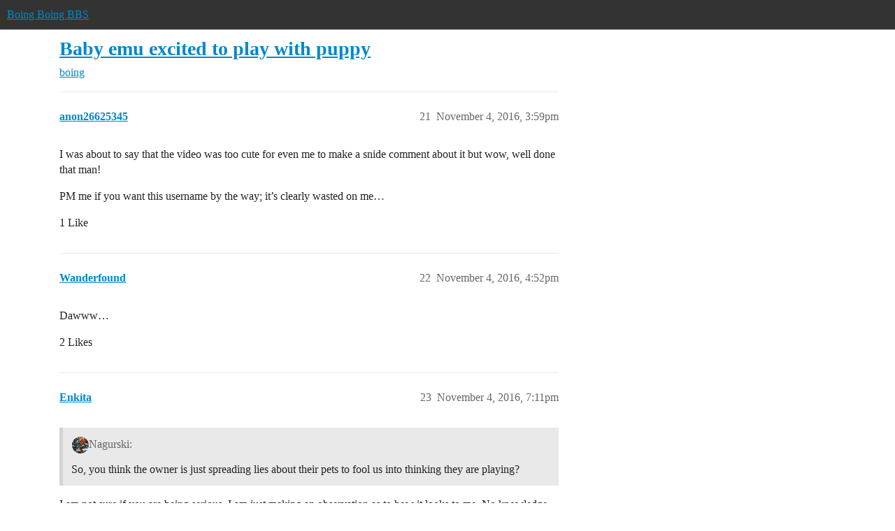

--- FILE ---
content_type: text/html; charset=utf-8
request_url: https://bbs.boingboing.net/t/baby-emu-excited-to-play-with-puppy/88705?page=2
body_size: 5725
content:
<!DOCTYPE html>
<html lang="en">
  <head>
    <meta charset="utf-8">
    <title>Baby emu excited to play with puppy - Page 2 - boing - Boing Boing BBS</title>
    <meta name="description" content="Originally published at:			http://boingboing.net/2016/11/03/baby-emu-excited-to-play-with.html 		 …">
    <meta name="generator" content="Discourse 2026.1.0-latest - https://github.com/discourse/discourse version f8f53ac5e8e4348ae308fcddc078766463d5e5f3">
<link rel="icon" type="image/png" href="https://global.discourse-cdn.com/boingboing/optimized/4X/e/2/e/e2e8502ada26ecd3f889eecbaf5e03a44dc6ca46_2_32x32.png">
<link rel="apple-touch-icon" type="image/png" href="https://global.discourse-cdn.com/boingboing/optimized/4X/b/1/c/b1c1dbdbce9b9a97cc45b85fb86173bb72e35eec_2_180x180.png">
<meta name="theme-color" media="(prefers-color-scheme: light)" content="#333">
<meta name="theme-color" media="(prefers-color-scheme: dark)" content="#555555">

<meta name="color-scheme" content="light dark">

<meta name="viewport" content="width=device-width, initial-scale=1.0, minimum-scale=1.0, viewport-fit=cover">
<link rel="canonical" href="https://bbs.boingboing.net/t/baby-emu-excited-to-play-with-puppy/88705?page=2" />


<link rel="search" type="application/opensearchdescription+xml" href="https://bbs.boingboing.net/opensearch.xml" title="Boing Boing BBS Search">

    
    <link href="https://sea1.discourse-cdn.com/boingboing/stylesheets/color_definitions_light_6_12_62d7b35301fbcaf8f8ce1a0d1f6494f4083511fb.css?__ws=bbs.boingboing.net" media="(prefers-color-scheme: light)" rel="stylesheet" class="light-scheme" data-scheme-id="6"/><link href="https://sea1.discourse-cdn.com/boingboing/stylesheets/color_definitions_dark_10_12_e8fdda8fe05ae3c18eb86744ba33bbdb4b48ec52.css?__ws=bbs.boingboing.net" media="(prefers-color-scheme: dark)" rel="stylesheet" class="dark-scheme" data-scheme-id="10"/>

<link href="https://sea1.discourse-cdn.com/boingboing/stylesheets/common_1c27c821e48de1b68e7fdbed0a180a9f092a31b3.css?__ws=bbs.boingboing.net" media="all" rel="stylesheet" data-target="common"  />

  <link href="https://sea1.discourse-cdn.com/boingboing/stylesheets/mobile_1c27c821e48de1b68e7fdbed0a180a9f092a31b3.css?__ws=bbs.boingboing.net" media="(max-width: 39.99999rem)" rel="stylesheet" data-target="mobile"  />
  <link href="https://sea1.discourse-cdn.com/boingboing/stylesheets/desktop_1c27c821e48de1b68e7fdbed0a180a9f092a31b3.css?__ws=bbs.boingboing.net" media="(min-width: 40rem)" rel="stylesheet" data-target="desktop"  />



    <link href="https://sea1.discourse-cdn.com/boingboing/stylesheets/automation_1c27c821e48de1b68e7fdbed0a180a9f092a31b3.css?__ws=bbs.boingboing.net" media="all" rel="stylesheet" data-target="automation"  />
    <link href="https://sea1.discourse-cdn.com/boingboing/stylesheets/checklist_1c27c821e48de1b68e7fdbed0a180a9f092a31b3.css?__ws=bbs.boingboing.net" media="all" rel="stylesheet" data-target="checklist"  />
    <link href="https://sea1.discourse-cdn.com/boingboing/stylesheets/discourse-ai_1c27c821e48de1b68e7fdbed0a180a9f092a31b3.css?__ws=bbs.boingboing.net" media="all" rel="stylesheet" data-target="discourse-ai"  />
    <link href="https://sea1.discourse-cdn.com/boingboing/stylesheets/discourse-akismet_1c27c821e48de1b68e7fdbed0a180a9f092a31b3.css?__ws=bbs.boingboing.net" media="all" rel="stylesheet" data-target="discourse-akismet"  />
    <link href="https://sea1.discourse-cdn.com/boingboing/stylesheets/discourse-data-explorer_1c27c821e48de1b68e7fdbed0a180a9f092a31b3.css?__ws=bbs.boingboing.net" media="all" rel="stylesheet" data-target="discourse-data-explorer"  />
    <link href="https://sea1.discourse-cdn.com/boingboing/stylesheets/discourse-details_1c27c821e48de1b68e7fdbed0a180a9f092a31b3.css?__ws=bbs.boingboing.net" media="all" rel="stylesheet" data-target="discourse-details"  />
    <link href="https://sea1.discourse-cdn.com/boingboing/stylesheets/discourse-lazy-videos_1c27c821e48de1b68e7fdbed0a180a9f092a31b3.css?__ws=bbs.boingboing.net" media="all" rel="stylesheet" data-target="discourse-lazy-videos"  />
    <link href="https://sea1.discourse-cdn.com/boingboing/stylesheets/discourse-local-dates_1c27c821e48de1b68e7fdbed0a180a9f092a31b3.css?__ws=bbs.boingboing.net" media="all" rel="stylesheet" data-target="discourse-local-dates"  />
    <link href="https://sea1.discourse-cdn.com/boingboing/stylesheets/discourse-narrative-bot_1c27c821e48de1b68e7fdbed0a180a9f092a31b3.css?__ws=bbs.boingboing.net" media="all" rel="stylesheet" data-target="discourse-narrative-bot"  />
    <link href="https://sea1.discourse-cdn.com/boingboing/stylesheets/discourse-policy_1c27c821e48de1b68e7fdbed0a180a9f092a31b3.css?__ws=bbs.boingboing.net" media="all" rel="stylesheet" data-target="discourse-policy"  />
    <link href="https://sea1.discourse-cdn.com/boingboing/stylesheets/discourse-presence_1c27c821e48de1b68e7fdbed0a180a9f092a31b3.css?__ws=bbs.boingboing.net" media="all" rel="stylesheet" data-target="discourse-presence"  />
    <link href="https://sea1.discourse-cdn.com/boingboing/stylesheets/discourse-reactions_1c27c821e48de1b68e7fdbed0a180a9f092a31b3.css?__ws=bbs.boingboing.net" media="all" rel="stylesheet" data-target="discourse-reactions"  />
    <link href="https://sea1.discourse-cdn.com/boingboing/stylesheets/discourse-saved-searches_1c27c821e48de1b68e7fdbed0a180a9f092a31b3.css?__ws=bbs.boingboing.net" media="all" rel="stylesheet" data-target="discourse-saved-searches"  />
    <link href="https://sea1.discourse-cdn.com/boingboing/stylesheets/discourse-templates_1c27c821e48de1b68e7fdbed0a180a9f092a31b3.css?__ws=bbs.boingboing.net" media="all" rel="stylesheet" data-target="discourse-templates"  />
    <link href="https://sea1.discourse-cdn.com/boingboing/stylesheets/discourse-topic-voting_1c27c821e48de1b68e7fdbed0a180a9f092a31b3.css?__ws=bbs.boingboing.net" media="all" rel="stylesheet" data-target="discourse-topic-voting"  />
    <link href="https://sea1.discourse-cdn.com/boingboing/stylesheets/discourse-user-notes_1c27c821e48de1b68e7fdbed0a180a9f092a31b3.css?__ws=bbs.boingboing.net" media="all" rel="stylesheet" data-target="discourse-user-notes"  />
    <link href="https://sea1.discourse-cdn.com/boingboing/stylesheets/footnote_1c27c821e48de1b68e7fdbed0a180a9f092a31b3.css?__ws=bbs.boingboing.net" media="all" rel="stylesheet" data-target="footnote"  />
    <link href="https://sea1.discourse-cdn.com/boingboing/stylesheets/hosted-site_1c27c821e48de1b68e7fdbed0a180a9f092a31b3.css?__ws=bbs.boingboing.net" media="all" rel="stylesheet" data-target="hosted-site"  />
    <link href="https://sea1.discourse-cdn.com/boingboing/stylesheets/poll_1c27c821e48de1b68e7fdbed0a180a9f092a31b3.css?__ws=bbs.boingboing.net" media="all" rel="stylesheet" data-target="poll"  />
    <link href="https://sea1.discourse-cdn.com/boingboing/stylesheets/spoiler-alert_1c27c821e48de1b68e7fdbed0a180a9f092a31b3.css?__ws=bbs.boingboing.net" media="all" rel="stylesheet" data-target="spoiler-alert"  />
    <link href="https://sea1.discourse-cdn.com/boingboing/stylesheets/discourse-ai_mobile_1c27c821e48de1b68e7fdbed0a180a9f092a31b3.css?__ws=bbs.boingboing.net" media="(max-width: 39.99999rem)" rel="stylesheet" data-target="discourse-ai_mobile"  />
    <link href="https://sea1.discourse-cdn.com/boingboing/stylesheets/discourse-reactions_mobile_1c27c821e48de1b68e7fdbed0a180a9f092a31b3.css?__ws=bbs.boingboing.net" media="(max-width: 39.99999rem)" rel="stylesheet" data-target="discourse-reactions_mobile"  />
    <link href="https://sea1.discourse-cdn.com/boingboing/stylesheets/discourse-topic-voting_mobile_1c27c821e48de1b68e7fdbed0a180a9f092a31b3.css?__ws=bbs.boingboing.net" media="(max-width: 39.99999rem)" rel="stylesheet" data-target="discourse-topic-voting_mobile"  />
    <link href="https://sea1.discourse-cdn.com/boingboing/stylesheets/discourse-ai_desktop_1c27c821e48de1b68e7fdbed0a180a9f092a31b3.css?__ws=bbs.boingboing.net" media="(min-width: 40rem)" rel="stylesheet" data-target="discourse-ai_desktop"  />
    <link href="https://sea1.discourse-cdn.com/boingboing/stylesheets/discourse-reactions_desktop_1c27c821e48de1b68e7fdbed0a180a9f092a31b3.css?__ws=bbs.boingboing.net" media="(min-width: 40rem)" rel="stylesheet" data-target="discourse-reactions_desktop"  />
    <link href="https://sea1.discourse-cdn.com/boingboing/stylesheets/discourse-topic-voting_desktop_1c27c821e48de1b68e7fdbed0a180a9f092a31b3.css?__ws=bbs.boingboing.net" media="(min-width: 40rem)" rel="stylesheet" data-target="discourse-topic-voting_desktop"  />
    <link href="https://sea1.discourse-cdn.com/boingboing/stylesheets/poll_desktop_1c27c821e48de1b68e7fdbed0a180a9f092a31b3.css?__ws=bbs.boingboing.net" media="(min-width: 40rem)" rel="stylesheet" data-target="poll_desktop"  />

  <link href="https://sea1.discourse-cdn.com/boingboing/stylesheets/common_theme_22_0a0340732459b48a5663565310da020f05e0ff81.css?__ws=bbs.boingboing.net" media="all" rel="stylesheet" data-target="common_theme" data-theme-id="22" data-theme-name="custom header links (icons)"/>
<link href="https://sea1.discourse-cdn.com/boingboing/stylesheets/common_theme_20_c79d877b116789ff9dac54b7f66fa411a072dca7.css?__ws=bbs.boingboing.net" media="all" rel="stylesheet" data-target="common_theme" data-theme-id="20" data-theme-name="discourse gifs"/>
<link href="https://sea1.discourse-cdn.com/boingboing/stylesheets/common_theme_12_0d8fc1f378a80bd911f8a9b57c8ada48e9fae0dd.css?__ws=bbs.boingboing.net" media="all" rel="stylesheet" data-target="common_theme" data-theme-id="12" data-theme-name="light"/>
    
    <link href="https://sea1.discourse-cdn.com/boingboing/stylesheets/desktop_theme_20_342d43e78acafe8f78406048750add17ea53676f.css?__ws=bbs.boingboing.net" media="(min-width: 40rem)" rel="stylesheet" data-target="desktop_theme" data-theme-id="20" data-theme-name="discourse gifs"/>
<link href="https://sea1.discourse-cdn.com/boingboing/stylesheets/desktop_theme_18_ae34a8037d64f04dd4131f5caa3348192d453129.css?__ws=bbs.boingboing.net" media="(min-width: 40rem)" rel="stylesheet" data-target="desktop_theme" data-theme-id="18" data-theme-name="css tweaks"/>

    
    <meta id="data-ga-universal-analytics" data-tracking-code="G-HDJ556EZQ6" data-json="{&quot;cookieDomain&quot;:&quot;auto&quot;}" data-auto-link-domains="">

  <script async src="https://www.googletagmanager.com/gtag/js?id=G-HDJ556EZQ6" nonce="z2oQCSLyop94PHVotUfPXa1t8"></script>
  <script defer src="https://global.discourse-cdn.com/boingboing/assets/google-universal-analytics-v4-ba0fc09a.br.js" data-discourse-entrypoint="google-universal-analytics-v4" nonce="z2oQCSLyop94PHVotUfPXa1t8"></script>


        <link rel="alternate nofollow" type="application/rss+xml" title="RSS feed of &#39;Baby emu excited to play with puppy&#39;" href="https://bbs.boingboing.net/t/baby-emu-excited-to-play-with-puppy/88705.rss" />
    <meta property="og:site_name" content="Boing Boing BBS" />
<meta property="og:type" content="website" />
<meta name="twitter:card" content="summary_large_image" />
<meta name="twitter:image" content="https://global.discourse-cdn.com/boingboing/original/4X/c/1/4/c14a49dcab0480d558aeeb42c114d2d1f2aa487e.jpeg" />
<meta property="og:image" content="https://global.discourse-cdn.com/boingboing/original/4X/4/3/e/43ef70b2b08d84b764d1a5af7a7bd7f9ca2de706.png" />
<meta property="og:url" content="https://bbs.boingboing.net/t/baby-emu-excited-to-play-with-puppy/88705?page=2" />
<meta name="twitter:url" content="https://bbs.boingboing.net/t/baby-emu-excited-to-play-with-puppy/88705?page=2" />
<meta property="og:title" content="Baby emu excited to play with puppy" />
<meta name="twitter:title" content="Baby emu excited to play with puppy" />
<meta property="og:description" content="I was about to say that the video was too cute for even me to make a snide comment about it but wow, well done that man!  PM me if you want this username by the way; it’s clearly wasted on me…" />
<meta name="twitter:description" content="I was about to say that the video was too cute for even me to make a snide comment about it but wow, well done that man!  PM me if you want this username by the way; it’s clearly wasted on me…" />
<meta property="og:article:section" content="boing" />
<meta property="og:article:section:color" content="BF1E2E" />
<meta name="twitter:label1" value="Reading time" />
<meta name="twitter:data1" value="2 mins 🕑" />
<meta name="twitter:label2" value="Likes" />
<meta name="twitter:data2" value="101 ❤" />
<meta property="article:published_time" content="2016-11-04T15:59:03+00:00" />
<meta property="og:ignore_canonical" content="true" />

        <link rel="prev" href="/t/baby-emu-excited-to-play-with-puppy/88705">

    
  </head>
  <body class="crawler ">
    
    <header>
  <a href="/">Boing Boing BBS</a>
</header>

    <div id="main-outlet" class="wrap" role="main">
        <div id="topic-title">
    <h1>
      <a href="/t/baby-emu-excited-to-play-with-puppy/88705">Baby emu excited to play with puppy</a>
    </h1>

      <div class="topic-category" itemscope itemtype="http://schema.org/BreadcrumbList">
          <span itemprop="itemListElement" itemscope itemtype="http://schema.org/ListItem">
            <a href="/c/boing/3" class="badge-wrapper bullet" itemprop="item">
              <span class='badge-category-bg' style='background-color: #BF1E2E'></span>
              <span class='badge-category clear-badge'>
                <span class='category-name' itemprop='name'>boing</span>
              </span>
            </a>
            <meta itemprop="position" content="1" />
          </span>
      </div>

  </div>

  

    <div itemscope itemtype='http://schema.org/DiscussionForumPosting'>
      <meta itemprop='headline' content='Baby emu excited to play with puppy'>
      <link itemprop='url' href='https://bbs.boingboing.net/t/baby-emu-excited-to-play-with-puppy/88705'>
      <meta itemprop='datePublished' content='2016-11-04T03:11:47Z'>
        <meta itemprop='articleSection' content='boing'>
      <meta itemprop='keywords' content=''>
      <div itemprop='publisher' itemscope itemtype="http://schema.org/Organization">
        <meta itemprop='name' content='Happy Mutants, LLC'>
          <div itemprop='logo' itemscope itemtype="http://schema.org/ImageObject">
            <meta itemprop='url' content='https://global.discourse-cdn.com/boingboing/original/4X/6/1/4/61408c80d9b868c2a553779c0d3ec1f1aa5dc0c9.gif'>
          </div>
      </div>

          <span itemprop='author' itemscope itemtype="http://schema.org/Person">
            <meta itemprop='name' content='frauenfelder'>
            <link itemprop='url' rel='nofollow' href='https://bbs.boingboing.net/u/frauenfelder'>
          </span>
        <meta itemprop='text' content='Originally published at:			http://boingboing.net/2016/11/03/baby-emu-excited-to-play-with.html 		 …'>

          <div id='post_21' itemprop='comment' itemscope itemtype='http://schema.org/Comment' class='topic-body crawler-post'>
            <div class='crawler-post-meta'>
              <span class="creator" itemprop="author" itemscope itemtype="http://schema.org/Person">
                <a itemprop="url" rel='nofollow' href='https://bbs.boingboing.net/u/anon26625345'><span itemprop='name'>anon26625345</span></a>
                
              </span>



              <span class="crawler-post-infos">
                  <time itemprop='datePublished' datetime='2016-11-04T15:59:03Z' class='post-time'>
                    November 4, 2016,  3:59pm
                  </time>
                  <meta itemprop='dateModified' content='2016-11-04T15:59:03Z'>
              <span itemprop='position'>21</span>
              </span>
            </div>
            <div class='post' itemprop='text'>
              <p>I was about to say that the video was too cute for even me to make a snide comment about it but wow, well done that man!</p>
<p>PM me if you want this username by the way; it’s clearly wasted on me…</p>
            </div>

            <div itemprop="interactionStatistic" itemscope itemtype="http://schema.org/InteractionCounter">
              <meta itemprop="interactionType" content="http://schema.org/LikeAction"/>
              <meta itemprop="userInteractionCount" content="1" />
              <span class='post-likes'>1 Like</span>
            </div>


            
          </div>
          <div id='post_22' itemprop='comment' itemscope itemtype='http://schema.org/Comment' class='topic-body crawler-post'>
            <div class='crawler-post-meta'>
              <span class="creator" itemprop="author" itemscope itemtype="http://schema.org/Person">
                <a itemprop="url" rel='nofollow' href='https://bbs.boingboing.net/u/Wanderfound'><span itemprop='name'>Wanderfound</span></a>
                
              </span>



              <span class="crawler-post-infos">
                  <time itemprop='datePublished' datetime='2016-11-04T16:52:48Z' class='post-time'>
                    November 4, 2016,  4:52pm
                  </time>
                  <meta itemprop='dateModified' content='2016-11-04T16:52:48Z'>
              <span itemprop='position'>22</span>
              </span>
            </div>
            <div class='post' itemprop='text'>
              <p>Dawww…</p>
<div class="lazyYT" data-youtube-id="DBiafd3pdqo" data-youtube-title="Kangaroo Tries Saying Sorry to Cat (Storyful, Cute)" data-width="480" data-height="270" data-parameters="feature=oembed&amp;wmode=opaque"></div>
            </div>

            <div itemprop="interactionStatistic" itemscope itemtype="http://schema.org/InteractionCounter">
              <meta itemprop="interactionType" content="http://schema.org/LikeAction"/>
              <meta itemprop="userInteractionCount" content="2" />
              <span class='post-likes'>2 Likes</span>
            </div>


            
          </div>
          <div id='post_23' itemprop='comment' itemscope itemtype='http://schema.org/Comment' class='topic-body crawler-post'>
            <div class='crawler-post-meta'>
              <span class="creator" itemprop="author" itemscope itemtype="http://schema.org/Person">
                <a itemprop="url" rel='nofollow' href='https://bbs.boingboing.net/u/Enkita'><span itemprop='name'>Enkita</span></a>
                
              </span>



              <span class="crawler-post-infos">
                  <time itemprop='datePublished' datetime='2016-11-04T19:11:36Z' class='post-time'>
                    November 4, 2016,  7:11pm
                  </time>
                  <meta itemprop='dateModified' content='2016-11-04T19:11:36Z'>
              <span itemprop='position'>23</span>
              </span>
            </div>
            <div class='post' itemprop='text'>
              <aside class="quote no-group" data-username="Nagurski" data-post="20" data-topic="88705" data-full="true">
<div class="title">
<div class="quote-controls"></div>
<img loading="lazy" alt="" width="24" height="24" src="https://sea1.discourse-cdn.com/boingboing/user_avatar/bbs.boingboing.net/nagurski/48/125283_2.png" class="avatar"> Nagurski:</div>
<blockquote>
<p>So, you think the owner is just spreading lies about their pets to fool us into thinking they are playing?</p>
</blockquote>
</aside>
<p>I am not sure if you are being serious. I am just making an observation as to how it looks to me. No knowledge of the owner is implied.</p>
            </div>

            <div itemprop="interactionStatistic" itemscope itemtype="http://schema.org/InteractionCounter">
              <meta itemprop="interactionType" content="http://schema.org/LikeAction"/>
              <meta itemprop="userInteractionCount" content="0" />
              <span class='post-likes'></span>
            </div>


            
          </div>
          <div id='post_24' itemprop='comment' itemscope itemtype='http://schema.org/Comment' class='topic-body crawler-post'>
            <div class='crawler-post-meta'>
              <span class="creator" itemprop="author" itemscope itemtype="http://schema.org/Person">
                <a itemprop="url" rel='nofollow' href='https://bbs.boingboing.net/u/Nagurski'><span itemprop='name'>Nagurski</span></a>
                
              </span>



              <span class="crawler-post-infos">
                  <time itemprop='datePublished' datetime='2016-11-04T19:16:24Z' class='post-time'>
                    November 4, 2016,  7:16pm
                  </time>
                  <meta itemprop='dateModified' content='2016-11-04T19:16:24Z'>
              <span itemprop='position'>24</span>
              </span>
            </div>
            <div class='post' itemprop='text'>
              <p>The owner calls it play, so I just took their word for it.</p>
            </div>

            <div itemprop="interactionStatistic" itemscope itemtype="http://schema.org/InteractionCounter">
              <meta itemprop="interactionType" content="http://schema.org/LikeAction"/>
              <meta itemprop="userInteractionCount" content="0" />
              <span class='post-likes'></span>
            </div>


            
          </div>
          <div id='post_25' itemprop='comment' itemscope itemtype='http://schema.org/Comment' class='topic-body crawler-post'>
            <div class='crawler-post-meta'>
              <span class="creator" itemprop="author" itemscope itemtype="http://schema.org/Person">
                <a itemprop="url" rel='nofollow' href='https://bbs.boingboing.net/u/art_carnage'><span itemprop='name'>art_carnage</span></a>
                
              </span>



              <span class="crawler-post-infos">
                  <time itemprop='datePublished' datetime='2016-11-04T21:53:07Z' class='post-time'>
                    November 4, 2016,  9:53pm
                  </time>
                  <meta itemprop='dateModified' content='2016-11-04T21:53:07Z'>
              <span itemprop='position'>25</span>
              </span>
            </div>
            <div class='post' itemprop='text'>
              <aside class="quote no-group" data-username="anon26625345" data-post="21" data-topic="88705">
<div class="title">
<div class="quote-controls"></div>
<img loading="lazy" alt="" width="24" height="24" src="https://avatars.discourse-cdn.com/v4/letter/a/5f9b8f/48.png" class="avatar"> anon26625345:</div>
<blockquote>
<p>I was about to say that the video was too cute for even me to make a snide comment about it but wow, well done that man!</p>
</blockquote>
</aside>
<p>Just a difference of perspective. You see a cute video. I see a potentially cute video that’s been turned into an annoying video, by one very poor choice.</p>
            </div>

            <div itemprop="interactionStatistic" itemscope itemtype="http://schema.org/InteractionCounter">
              <meta itemprop="interactionType" content="http://schema.org/LikeAction"/>
              <meta itemprop="userInteractionCount" content="0" />
              <span class='post-likes'></span>
            </div>


            
          </div>
          <div id='post_26' itemprop='comment' itemscope itemtype='http://schema.org/Comment' class='topic-body crawler-post'>
            <div class='crawler-post-meta'>
              <span class="creator" itemprop="author" itemscope itemtype="http://schema.org/Person">
                <a itemprop="url" rel='nofollow' href='https://bbs.boingboing.net/u/anon26625345'><span itemprop='name'>anon26625345</span></a>
                
              </span>



              <span class="crawler-post-infos">
                  <time itemprop='datePublished' datetime='2016-11-04T21:55:24Z' class='post-time'>
                    November 4, 2016,  9:55pm
                  </time>
                  <meta itemprop='dateModified' content='2016-11-04T21:55:24Z'>
              <span itemprop='position'>26</span>
              </span>
            </div>
            <div class='post' itemprop='text'>
              <p>Surely, a difference in orientation rather than perspective?<img src="https://emoji.discourse-cdn.com/apple/slight_smile.png?v=5" title=":slight_smile:" class="emoji" alt=":slight_smile:"></p>
            </div>

            <div itemprop="interactionStatistic" itemscope itemtype="http://schema.org/InteractionCounter">
              <meta itemprop="interactionType" content="http://schema.org/LikeAction"/>
              <meta itemprop="userInteractionCount" content="2" />
              <span class='post-likes'>2 Likes</span>
            </div>


            
          </div>
          <div id='post_27' itemprop='comment' itemscope itemtype='http://schema.org/Comment' class='topic-body crawler-post'>
            <div class='crawler-post-meta'>
              <span class="creator" itemprop="author" itemscope itemtype="http://schema.org/Person">
                <a itemprop="url" rel='nofollow' href='https://bbs.boingboing.net/u/MadLibrarian'><span itemprop='name'>MadLibrarian</span></a>
                
              </span>



              <span class="crawler-post-infos">
                  <time itemprop='datePublished' datetime='2016-11-04T22:20:55Z' class='post-time'>
                    November 4, 2016, 10:20pm
                  </time>
                  <meta itemprop='dateModified' content='2016-11-04T22:20:55Z'>
              <span itemprop='position'>27</span>
              </span>
            </div>
            <div class='post' itemprop='text'>
              <p>Muppetlike flailing detected.</p>
            </div>

            <div itemprop="interactionStatistic" itemscope itemtype="http://schema.org/InteractionCounter">
              <meta itemprop="interactionType" content="http://schema.org/LikeAction"/>
              <meta itemprop="userInteractionCount" content="1" />
              <span class='post-likes'>1 Like</span>
            </div>


            
          </div>
          <div id='post_28' itemprop='comment' itemscope itemtype='http://schema.org/Comment' class='topic-body crawler-post'>
            <div class='crawler-post-meta'>
              <span class="creator" itemprop="author" itemscope itemtype="http://schema.org/Person">
                <a itemprop="url" rel='nofollow' href='https://bbs.boingboing.net/u/art_carnage'><span itemprop='name'>art_carnage</span></a>
                
              </span>



              <span class="crawler-post-infos">
                  <time itemprop='datePublished' datetime='2016-11-04T22:50:58Z' class='post-time'>
                    November 4, 2016, 10:50pm
                  </time>
                  <meta itemprop='dateModified' content='2016-11-04T22:50:58Z'>
              <span itemprop='position'>28</span>
              </span>
            </div>
            <div class='post' itemprop='text'>
              <aside class="quote no-group" data-username="anon26625345" data-post="26" data-topic="88705">
<div class="title">
<div class="quote-controls"></div>
<img loading="lazy" alt="" width="24" height="24" src="https://avatars.discourse-cdn.com/v4/letter/a/5f9b8f/48.png" class="avatar"> anon26625345:</div>
<blockquote>
<p>Surely, a difference in orientation rather than perspective?<img src="https://emoji.discourse-cdn.com/apple/slight_smile.png?v=12" title=":slight_smile:" class="emoji" alt=":slight_smile:" loading="lazy" width="20" height="20"></p>
</blockquote>
</aside>
<p>A nice <em>turn</em> of phrase.</p>
            </div>

            <div itemprop="interactionStatistic" itemscope itemtype="http://schema.org/InteractionCounter">
              <meta itemprop="interactionType" content="http://schema.org/LikeAction"/>
              <meta itemprop="userInteractionCount" content="2" />
              <span class='post-likes'>2 Likes</span>
            </div>


            
          </div>
          <div id='post_29' itemprop='comment' itemscope itemtype='http://schema.org/Comment' class='topic-body crawler-post'>
            <div class='crawler-post-meta'>
              <span class="creator" itemprop="author" itemscope itemtype="http://schema.org/Person">
                <a itemprop="url" rel='nofollow' href='https://bbs.boingboing.net/u/frauenfelder'><span itemprop='name'>frauenfelder</span></a>
                
                  Closed 
              </span>



              <span class="crawler-post-infos">
                  <time itemprop='datePublished' datetime='2016-11-09T03:12:30Z' class='post-time'>
                    November 9, 2016,  3:12am
                  </time>
                  <meta itemprop='dateModified' content='2016-11-09T03:12:30Z'>
              <span itemprop='position'>29</span>
              </span>
            </div>
            <div class='post' itemprop='text'>
              <p>This topic was automatically closed after 5 days. New replies are no longer allowed.</p>
            </div>

            <div itemprop="interactionStatistic" itemscope itemtype="http://schema.org/InteractionCounter">
              <meta itemprop="interactionType" content="http://schema.org/LikeAction"/>
              <meta itemprop="userInteractionCount" content="0" />
              <span class='post-likes'></span>
            </div>


            
          </div>
    </div>

      <div role='navigation' itemscope itemtype='http://schema.org/SiteNavigationElement' class="topic-body crawler-post">
            <span itemprop='name'><a rel="prev" itemprop="url" href="/t/baby-emu-excited-to-play-with-puppy/88705">← previous page</a></span>
      </div>

    <div id="related-topics" class="more-topics__list " role="complementary" aria-labelledby="related-topics-title">
  <h3 id="related-topics-title" class="more-topics__list-title">
    Related topics
  </h3>
  <div class="topic-list-container" itemscope itemtype='http://schema.org/ItemList'>
    <meta itemprop='itemListOrder' content='http://schema.org/ItemListOrderDescending'>
    <table class='topic-list'>
      <thead>
        <tr>
          <th>Topic</th>
          <th></th>
          <th class="replies">Replies</th>
          <th class="views">Views</th>
          <th>Activity</th>
        </tr>
      </thead>
      <tbody>
          <tr class="topic-list-item" id="topic-list-item-131441">
            <td class="main-link" itemprop='itemListElement' itemscope itemtype='http://schema.org/ListItem'>
              <meta itemprop='position' content='1'>
              <span class="link-top-line">
                <a itemprop='url' href='https://bbs.boingboing.net/t/emu-is-in-love-enjoys-skritches/131441' class='title raw-link raw-topic-link'>Emu is in love, enjoys skritches</a>
              </span>
              <div class="link-bottom-line">
                  <a href='/c/boing/3' class='badge-wrapper bullet'>
                    <span class='badge-category-bg' style='background-color: #BF1E2E'></span>
                    <span class='badge-category clear-badge'>
                      <span class='category-name'>boing</span>
                    </span>
                  </a>
                  <div class="discourse-tags">
                  </div>
              </div>
            </td>
            <td class="replies">
              <span class='posts' title='posts'>28</span>
            </td>
            <td class="views">
              <span class='views' title='views'>2651</span>
            </td>
            <td>
              October 24, 2018
            </td>
          </tr>
          <tr class="topic-list-item" id="topic-list-item-181567">
            <td class="main-link" itemprop='itemListElement' itemscope itemtype='http://schema.org/ListItem'>
              <meta itemprop='position' content='2'>
              <span class="link-top-line">
                <a itemprop='url' href='https://bbs.boingboing.net/t/emu-decides-tasty-pear-worth-more-than-freedom/181567' class='title raw-link raw-topic-link'>Emu decides tasty pear worth more than freedom</a>
              </span>
              <div class="link-bottom-line">
                  <a href='/c/boing/3' class='badge-wrapper bullet'>
                    <span class='badge-category-bg' style='background-color: #BF1E2E'></span>
                    <span class='badge-category clear-badge'>
                      <span class='category-name'>boing</span>
                    </span>
                  </a>
                  <div class="discourse-tags">
                  </div>
              </div>
            </td>
            <td class="replies">
              <span class='posts' title='posts'>23</span>
            </td>
            <td class="views">
              <span class='views' title='views'>1259</span>
            </td>
            <td>
              October 6, 2020
            </td>
          </tr>
          <tr class="topic-list-item" id="topic-list-item-259050">
            <td class="main-link" itemprop='itemListElement' itemscope itemtype='http://schema.org/ListItem'>
              <meta itemprop='position' content='3'>
              <span class="link-top-line">
                <a itemprop='url' href='https://bbs.boingboing.net/t/arizona-sheriff-s-deputies-choke-escaped-pet-emu-to-death/259050' class='title raw-link raw-topic-link'>Arizona Sheriff’s deputies choke escaped pet emu to death</a>
              </span>
              <div class="link-bottom-line">
                  <a href='/c/boing/3' class='badge-wrapper bullet'>
                    <span class='badge-category-bg' style='background-color: #BF1E2E'></span>
                    <span class='badge-category clear-badge'>
                      <span class='category-name'>boing</span>
                    </span>
                  </a>
                  <div class="discourse-tags">
                  </div>
              </div>
            </td>
            <td class="replies">
              <span class='posts' title='posts'>22</span>
            </td>
            <td class="views">
              <span class='views' title='views'>1079</span>
            </td>
            <td>
              October 11, 2023
            </td>
          </tr>
          <tr class="topic-list-item" id="topic-list-item-254846">
            <td class="main-link" itemprop='itemListElement' itemscope itemtype='http://schema.org/ListItem'>
              <meta itemprop='position' content='4'>
              <span class="link-top-line">
                <a itemprop='url' href='https://bbs.boingboing.net/t/watch-93-year-old-rhoda-arnold-screaming-in-terror-and-delight-as-she-tries-to-feed-animals-at-a-wildlife-park/254846' class='title raw-link raw-topic-link'>Watch 93-year-old Rhoda Arnold screaming in terror and delight as she tries to feed animals at a wildlife park</a>
              </span>
              <div class="link-bottom-line">
                  <a href='/c/boing/3' class='badge-wrapper bullet'>
                    <span class='badge-category-bg' style='background-color: #BF1E2E'></span>
                    <span class='badge-category clear-badge'>
                      <span class='category-name'>boing</span>
                    </span>
                  </a>
                  <div class="discourse-tags">
                  </div>
              </div>
            </td>
            <td class="replies">
              <span class='posts' title='posts'>7</span>
            </td>
            <td class="views">
              <span class='views' title='views'>567</span>
            </td>
            <td>
              August 16, 2023
            </td>
          </tr>
          <tr class="topic-list-item" id="topic-list-item-226763">
            <td class="main-link" itemprop='itemListElement' itemscope itemtype='http://schema.org/ListItem'>
              <meta itemprop='position' content='5'>
              <span class="link-top-line">
                <a itemprop='url' href='https://bbs.boingboing.net/t/area-emu-stops-drunk-driver-from-fleeing-the-scene-of-a-crash/226763' class='title raw-link raw-topic-link'>Area emu stops drunk driver from fleeing the scene of a crash</a>
              </span>
              <div class="link-bottom-line">
                  <a href='/c/boing/3' class='badge-wrapper bullet'>
                    <span class='badge-category-bg' style='background-color: #BF1E2E'></span>
                    <span class='badge-category clear-badge'>
                      <span class='category-name'>boing</span>
                    </span>
                  </a>
                  <div class="discourse-tags">
                  </div>
              </div>
            </td>
            <td class="replies">
              <span class='posts' title='posts'>8</span>
            </td>
            <td class="views">
              <span class='views' title='views'>472</span>
            </td>
            <td>
              August 2, 2022
            </td>
          </tr>
      </tbody>
    </table>
  </div>
</div>





    </div>
    <footer class="container wrap">
  <nav class='crawler-nav'>
    <ul>
      <li itemscope itemtype='http://schema.org/SiteNavigationElement'>
        <span itemprop='name'>
          <a href='/' itemprop="url">Home </a>
        </span>
      </li>
      <li itemscope itemtype='http://schema.org/SiteNavigationElement'>
        <span itemprop='name'>
          <a href='/categories' itemprop="url">Categories </a>
        </span>
      </li>
      <li itemscope itemtype='http://schema.org/SiteNavigationElement'>
        <span itemprop='name'>
          <a href='/guidelines' itemprop="url">Guidelines </a>
        </span>
      </li>
        <li itemscope itemtype='http://schema.org/SiteNavigationElement'>
          <span itemprop='name'>
            <a href='http://boingboing.net/tos' itemprop="url">Terms of Service </a>
          </span>
        </li>
        <li itemscope itemtype='http://schema.org/SiteNavigationElement'>
          <span itemprop='name'>
            <a href='http://boingboing.net/privacy' itemprop="url">Privacy Policy </a>
          </span>
        </li>
    </ul>
  </nav>
  <p class='powered-by-link'>Powered by <a href="https://www.discourse.org">Discourse</a>, best viewed with JavaScript enabled</p>
</footer>

    
    <!-- BB analytics -->

<!-- Quantcast Tag -->
<script defer="" src="https://sea1.discourse-cdn.com/boingboing/theme-javascripts/cc3d18c04a3ea85ec503bff0cbbacba42ba6f0ba.js?__ws=bbs.boingboing.net" data-theme-id="9" nonce="z2oQCSLyop94PHVotUfPXa1t8"></script>

<noscript>
<div style="display:none;">
<img src="//pixel.quantserve.com/pixel/p-QX6JKE-6M4Jf7.gif" border="0" height="1" width="1" alt="Quantcast">
</div>
</noscript>
<!-- End Quantcast tag -->

<!-- Begin comScore Tag -->
<script defer="" src="https://sea1.discourse-cdn.com/boingboing/theme-javascripts/5a49208c413e3261b0c6f075b3ad61edbf97bc3b.js?__ws=bbs.boingboing.net" data-theme-id="9" nonce="z2oQCSLyop94PHVotUfPXa1t8"></script>
<noscript><img src="https://sb.scorecardresearch.com/p?c1=2&amp;c2=7518287&amp;cv=2.0&amp;cj=1"></noscript>
<!-- End comScore Tag -->

<script src="https://tags.crwdcntrl.net/c/8753/cc_af.js" nonce="z2oQCSLyop94PHVotUfPXa1t8"></script>
  </body>
  
</html>


--- FILE ---
content_type: text/css
request_url: https://sea1.discourse-cdn.com/boingboing/stylesheets/common_theme_22_0a0340732459b48a5663565310da020f05e0ff81.css?__ws=bbs.boingboing.net
body_size: -166
content:
.desktop-view .vmo{display:none}.mobile-view .vdo{display:none}.custom-header-icon-link img{width:100%}
/*# sourceMappingURL=common_theme_22_0a0340732459b48a5663565310da020f05e0ff81.css.map?__ws=bbs.boingboing.net */
